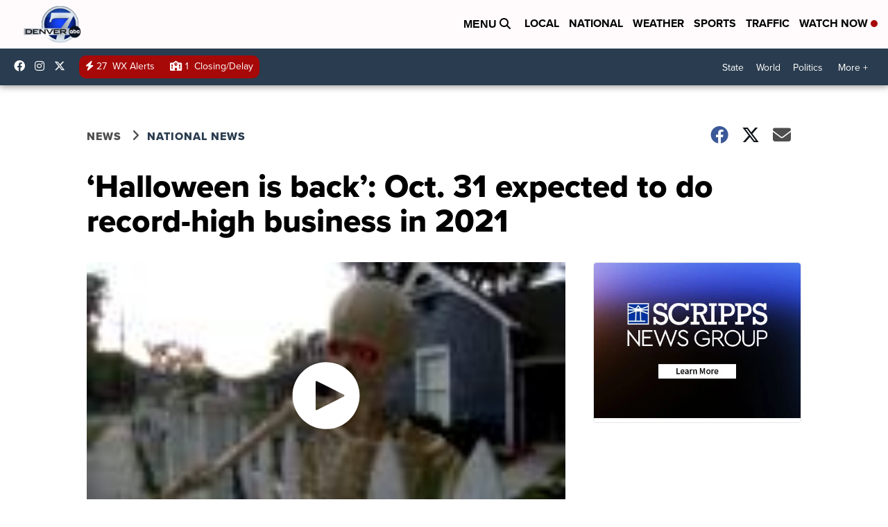

--- FILE ---
content_type: application/javascript; charset=utf-8
request_url: https://fundingchoicesmessages.google.com/f/AGSKWxW1J_MhkPhzc5TSGhBnDYq9UuvAGanPvtHaxzRXsrpZ2ZS4nyLLPoWpodu22Ut9kTQEoDI8BlKkLHizj__rqRzHh63AySMsik73kMdeoOvrFo4Evlg4BQpFj3ty7JtRZmmhrdOOMQP_-WlF7JiLAhLprpgy0Os2ifUocSdEkH7DP6lnjN6JQxQgqTY-/_.col-md-4:-abp-contains(Usenet.nl)/125x600_/adlantis./adforgame728x90_=120x600;
body_size: -1289
content:
window['abe26638-0ba2-4c00-8860-c7db9ac93597'] = true;